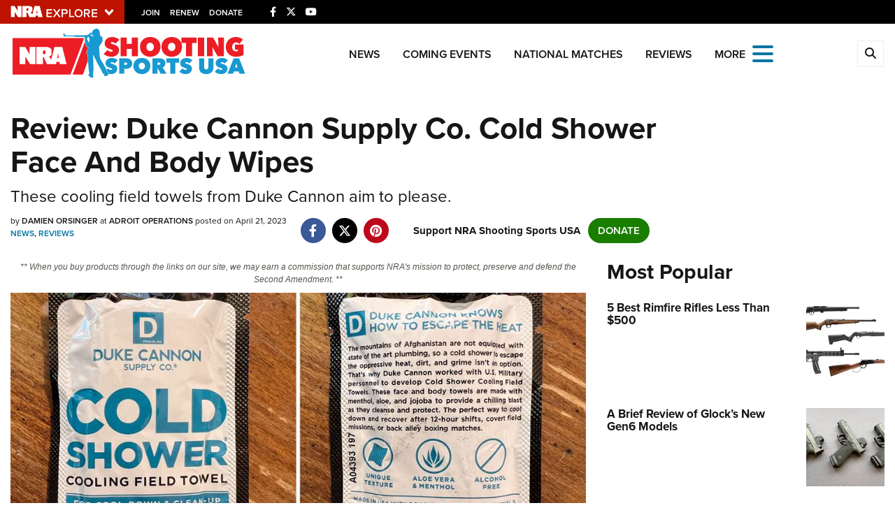

--- FILE ---
content_type: text/html; charset=utf-8
request_url: https://www.google.com/recaptcha/api2/aframe
body_size: 183
content:
<!DOCTYPE HTML><html><head><meta http-equiv="content-type" content="text/html; charset=UTF-8"></head><body><script nonce="_z_TIZ0s6H3lhGd1MBw7bg">/** Anti-fraud and anti-abuse applications only. See google.com/recaptcha */ try{var clients={'sodar':'https://pagead2.googlesyndication.com/pagead/sodar?'};window.addEventListener("message",function(a){try{if(a.source===window.parent){var b=JSON.parse(a.data);var c=clients[b['id']];if(c){var d=document.createElement('img');d.src=c+b['params']+'&rc='+(localStorage.getItem("rc::a")?sessionStorage.getItem("rc::b"):"");window.document.body.appendChild(d);sessionStorage.setItem("rc::e",parseInt(sessionStorage.getItem("rc::e")||0)+1);localStorage.setItem("rc::h",'1769998005174');}}}catch(b){}});window.parent.postMessage("_grecaptcha_ready", "*");}catch(b){}</script></body></html>